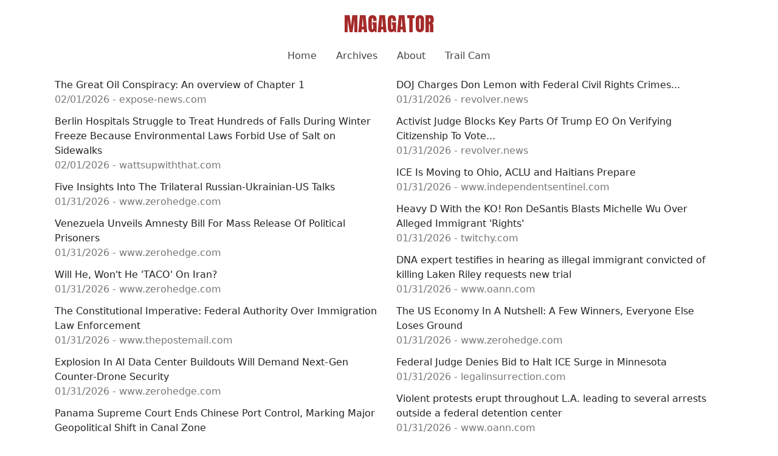

--- FILE ---
content_type: text/html; charset=UTF-8
request_url: https://magagator.com/?page=0
body_size: 17135
content:

<!DOCTYPE html>
<html lang="en" dir="ltr" prefix="content: http://purl.org/rss/1.0/modules/content/  dc: http://purl.org/dc/terms/  foaf: http://xmlns.com/foaf/0.1/  og: http://ogp.me/ns#  rdfs: http://www.w3.org/2000/01/rdf-schema#  schema: http://schema.org/  sioc: http://rdfs.org/sioc/ns#  sioct: http://rdfs.org/sioc/types#  skos: http://www.w3.org/2004/02/skos/core#  xsd: http://www.w3.org/2001/XMLSchema# " class="h-100">
  <head>
    <meta charset="utf-8" />
<script>var _paq = _paq || [];(function(){var u=(("https:" == document.location.protocol) ? "https://analytics.conservativehardliner.com/" : "https://analytics.conservativehardliner.com/");_paq.push(["setSiteId", "2"]);_paq.push(["setTrackerUrl", u+"matomo.php"]);if (!window.matomo_search_results_active) {_paq.push(["trackPageView"]);}_paq.push(["setIgnoreClasses", ["no-tracking","colorbox"]]);_paq.push(["enableLinkTracking"]);var d=document,g=d.createElement("script"),s=d.getElementsByTagName("script")[0];g.type="text/javascript";g.defer=true;g.async=true;g.src=u+"matomo.js";s.parentNode.insertBefore(g,s);})();</script>
<link rel="canonical" href="https://magagator.com/" />
<meta http-equiv="content-language" content="en-US" />
<link rel="shortlink" href="https://magagator.com/" />
<link rel="image_src" href="https://magagator.com/sites/default/files/default_images/mg_default-min.png" />
<meta name="referrer" content="no-referrer" />
<meta name="description" content="We are a news aggregator that pulls from small and independent conservative news sources 24x7." />
<meta property="og:site_name" content="MAGAGATOR" />
<meta property="og:type" content="News" />
<meta property="og:url" content="https://magagator.com" />
<meta property="og:title" content="Conservative Pro-Trump News Aggregator" />
<meta property="og:description" content="We are a news aggregator that pulls from small and independent conservative news sources 24x7." />
<meta property="og:image" content="https://magagator.com/sites/default/files/default_images/mg_default-min.png" />
<meta property="og:image:secure_url" content="https://magagator.com/sites/default/files/default_images/mg_default-min.png" />
<meta property="og:image:type" content="image/png" />
<meta property="og:image:width" content="1900" />
<meta property="og:image:height" content="1000" />
<meta property="og:image:alt" content="MAGAGATOR News Aggregator" />
<meta property="og:country_name" content="United States" />
<meta name="twitter:card" content="summary_large_image" />
<meta name="twitter:description" content="Conservative Pro-Trump 24x7 News Aggregator" />
<meta name="twitter:title" content="MAGAGATOR News" />
<meta name="twitter:url" content="https://magagator.com" />
<meta name="twitter:image:alt" content="MAGAGATOR News" />
<meta name="twitter:image:height" content="1000" />
<meta name="twitter:image:width" content="1900" />
<meta name="twitter:image" content="https://magagator.com/sites/default/files/default_images/mg_default-min_0.png" />
<meta name="Generator" content="Drupal 9 (https://www.drupal.org)" />
<meta name="MobileOptimized" content="width" />
<meta name="HandheldFriendly" content="true" />
<meta name="viewport" content="width=device-width, initial-scale=1.0" />
<script type="application/ld+json">{
    "@context": "https://schema.org",
    "@graph": [
        {
            "@id": "https://magagator.com/",
            "name": "MAGAGATOR",
            "url": "https://magagator.com/",
            "publisher": {
                "@type": "NewsMediaOrganization",
                "logo": {
                    "@type": "ImageObject",
                    "url": "https://magagator.com/sites/default/files/default_images/mg_default-min.png",
                    "width": "1900",
                    "height": "1000"
                }
            }
        }
    ]
}</script>
<link rel="icon" href="/sites/default/files/mg_fav-min.png" type="image/png" />

    <title>MAGAGATOR | Conservative Pro-Trump News Aggregator</title>
    <link rel="stylesheet" media="all" href="/sites/default/files/css/css_DfIk0kDE_97QqZBJr5TF4iiP6Rt7nG3gWSu-Jh5AKCY.css" />
<link rel="stylesheet" media="all" href="/sites/default/files/css/css_Kr3J6S-yjXP0rFIC_TTFByP1X6AoITY-1kgcL-1ZtzY.css" />

    
  </head>
  <body class="path-frontpage   d-flex flex-column h-100">
        <a href="#main-content" class="visually-hidden focusable skip-link">
      Skip to main content
    </a>
    
      <div class="dialog-off-canvas-main-canvas d-flex flex-column h-100" data-off-canvas-main-canvas>
    
<div class="container">
	<header class="py-2">
    	<div class="row align-items-center">
			  <div class="region region-header">
    <div id="block-mg-theme-branding" class="block block-system block-system-branding-block">
  
    
  <div class="d-flex align-items-center justify-content-center">
        <a href="/" title="Home" rel="home" class="site-title">
      MAGAGATOR
    </a>
    </div>
</div>
<nav aria-labelledby="block-mg-theme-main-navigation-menu" id="block-mg-theme-main-navigation" class="block block-menu navigation menu--main">
            
  <h5 class="visually-hidden" id="block-mg-theme-main-navigation-menu">Main navigation</h5>
  

        
            	<ul class="nav justify-content-center">
                        <li class="nav-item">
          <a href="/" class="nav-item nav-link" data-drupal-link-system-path="&lt;front&gt;">Home</a>
      </li>

                    <li class="nav-item">
          <a href="/archive" title="All the links of news past" class="nav-item nav-link" data-drupal-link-system-path="archive">Archives</a>
      </li>

                    <li class="nav-item">
          <a href="/about-magagator" title="About Us" class="nav-item nav-link" data-drupal-link-system-path="node/1">About</a>
      </li>

                    <li class="nav-item">
          <a href="https://rumble.com/c/c-1701435" title="Sierra Wildlife Channel" class="nav-item nav-link">Trail Cam</a>
      </li>

        </ul>
  



  </nav>

  </div>

		</div>
	</header>
</div>

<main role="main">
  <a id="main-content" tabindex="-1"></a>
  
  
  

  <div class="container">
    <div class="row g-0">
            <div class="order-1 order-lg-2 col-12">
          <div class="region region-content">
    <div class="views-element-container block block-views block-views-blockmg-lede-lede-block" id="block-views-block-mg-lede-lede-block">
  
    
      <div><div class="view view-mg-lede view-id-mg_lede view-display-id-lede_block js-view-dom-id-521817cb8c40a467ac28c0f657f8e8a278e15fdcb7642ff85711744cf54ea576">
  
    
      
      <div class="view-empty">
      
    </div>
  
          </div>
</div>

  </div>
<div data-drupal-messages-fallback class="hidden"></div>
<div id="block-mainbumpedblock" class="block block-magagator block-magagator-main-bumped-block">
  
    
      

  </div>
<div id="block-feedblock" class="block block-magagator block-magagator-feed-block">
  
    
      

<div class="row mg-feed-wrapper">
	<div class="col-12 col-md-6">
				<span class="mg-link">
			<a target="_blank" href="https://expose-news.com/2026/02/01/the-great-oil-conspiracy-chapter-1">The Great Oil Conspiracy: An overview of Chapter 1</a>
			<span class="mg-link-footer">
			02/01/2026 - expose-news.com
			</span>
		</span>
				<span class="mg-link">
			<a target="_blank" href="https://wattsupwiththat.com/2026/01/31/berlin-hospitals-struggle-to-treat-hundreds-of-falls-during-winter-freeze-because-environmental-laws-forbid-use-of-salt-on-sidewalks">Berlin Hospitals Struggle to Treat Hundreds of Falls During Winter Freeze Because Environmental Laws Forbid Use of Salt on Sidewalks</a>
			<span class="mg-link-footer">
			02/01/2026 - wattsupwiththat.com
			</span>
		</span>
				<span class="mg-link">
			<a target="_blank" href="https://www.zerohedge.com/geopolitical/five-insights-trilateral-russian-ukrainian-us-talks">Five Insights Into The Trilateral Russian-Ukrainian-US Talks</a>
			<span class="mg-link-footer">
			01/31/2026 - www.zerohedge.com
			</span>
		</span>
				<span class="mg-link">
			<a target="_blank" href="https://www.zerohedge.com/geopolitical/venezuela-unveils-amnesty-bill-mass-release-political-prisoners">Venezuela Unveils Amnesty Bill For Mass Release Of Political Prisoners</a>
			<span class="mg-link-footer">
			01/31/2026 - www.zerohedge.com
			</span>
		</span>
				<span class="mg-link">
			<a target="_blank" href="https://www.zerohedge.com/geopolitical/will-he-wont-he-taco-iran">Will He, Won&#039;t He &#039;TACO&#039; On Iran?</a>
			<span class="mg-link-footer">
			01/31/2026 - www.zerohedge.com
			</span>
		</span>
				<span class="mg-link">
			<a target="_blank" href="https://www.thepostemail.com/2026/01/31/the-constitutional-imperative-federal-authority-over-immigration-law-enforcement">The Constitutional Imperative: Federal Authority Over Immigration Law Enforcement</a>
			<span class="mg-link-footer">
			01/31/2026 - www.thepostemail.com
			</span>
		</span>
				<span class="mg-link">
			<a target="_blank" href="https://www.zerohedge.com/military/explosion-ai-data-center-buildouts-will-demand-next-gen-counter-drone-security">Explosion In AI Data Center Buildouts Will Demand Next-Gen Counter-Drone Security</a>
			<span class="mg-link-footer">
			01/31/2026 - www.zerohedge.com
			</span>
		</span>
				<span class="mg-link">
			<a target="_blank" href="https://legalinsurrection.com/2026/01/panama-supreme-court-ends-chinese-port-control-marking-major-geopolitical-shift-in-canal-zone">Panama Supreme Court Ends Chinese Port Control, Marking Major Geopolitical Shift in Canal Zone</a>
			<span class="mg-link-footer">
			01/31/2026 - legalinsurrection.com
			</span>
		</span>
				<span class="mg-link">
			<a target="_blank" href="https://www.zerohedge.com/political/scam-act-introduced-revoke-citizenship-migrants-who-commit-fraud-serious-felonies">SCAM Act Introduced To Revoke Citizenship Of Migrants Who Commit Fraud, Serious Felonies</a>
			<span class="mg-link-footer">
			01/31/2026 - www.zerohedge.com
			</span>
		</span>
				<span class="mg-link">
			<a target="_blank" href="https://wattsupwiththat.com/2026/01/31/trump-admin-uses-equity-stakes-new-mines-to-secure-critical-minerals-supply-chain">Trump Admin Uses Equity Stakes, New Mines to Secure Critical Minerals Supply Chain</a>
			<span class="mg-link-footer">
			01/31/2026 - wattsupwiththat.com
			</span>
		</span>
				<span class="mg-link">
			<a target="_blank" href="https://twitchy.com/brettt/2026/01/31/anti-ice-protesters-occupy-lobby-of-trump-tower-with-photos-of-those-whove-died-in-ice-custody-n2424553">Anti-ICE Boomers Occupy Lobby of Trump Tower With Photos of Those Who&#039;ve Died in ICE Custody</a>
			<span class="mg-link-footer">
			01/31/2026 - twitchy.com
			</span>
		</span>
				<span class="mg-link">
			<a target="_blank" href="https://www.independentsentinel.com/judge-viciously-orders-release-of-illegal-alien-son">Judge Viciously Orders Release of Illegal Alien &amp; Son</a>
			<span class="mg-link-footer">
			01/31/2026 - www.independentsentinel.com
			</span>
		</span>
				<span class="mg-link">
			<a target="_blank" href="https://twitchy.com/brettt/2026/01/31/very-ironic-draymond-green-fouled-for-telling-a-caucasian-referee-not-to-put-his-hand-in-his-face-n2424552">&#039;Very Ironic&#039;: Draymond Green Fouled for Telling a Caucasian Referee Not to Put His Hand in His Face</a>
			<span class="mg-link-footer">
			01/31/2026 - twitchy.com
			</span>
		</span>
				<span class="mg-link">
			<a target="_blank" href="https://100percentfedup.com/navys-super-sailor-project-technology-gets-civilians-hands">NAVY&#039;s Super Sailor Project Technology Gets into Civilian&#039;s Hands</a>
			<span class="mg-link-footer">
			01/31/2026 - 100percentfedup.com
			</span>
		</span>
				<span class="mg-link">
			<a target="_blank" href="https://www.wisconsinrightnow.com/draftkings-wisconsin-online-sports-betting">DraftKings Applies Pressure in Wisconsin, But Lawsuits, Accusations Mount</a>
			<span class="mg-link-footer">
			01/31/2026 - www.wisconsinrightnow.com
			</span>
		</span>
				<span class="mg-link">
			<a target="_blank" href="https://www.zerohedge.com/geopolitical/us-warns-iran-over-weekend-live-fire-drills-close-american-forces">US Warns Iran Over Weekend Live Fire Drills Close To American Forces</a>
			<span class="mg-link-footer">
			01/31/2026 - www.zerohedge.com
			</span>
		</span>
				<span class="mg-link">
			<a target="_blank" href="https://www.zerohedge.com/political/dear-ice-protestors-we-need-talk">Dear ICE Protestors: We Need To Talk...</a>
			<span class="mg-link-footer">
			01/31/2026 - www.zerohedge.com
			</span>
		</span>
				<span class="mg-link">
			<a target="_blank" href="https://www.independentsentinel.com/david-sacks-on-why-democrats-cant-allow-mass-deportations">David Sacks on Why Democrats Can&#039;t Allow Mass Deportations</a>
			<span class="mg-link-footer">
			01/31/2026 - www.independentsentinel.com
			</span>
		</span>
				<span class="mg-link">
			<a target="_blank" href="https://www.independentsentinel.com/long-beach-mayoral-candidate-calls-on-55-gangs-to-gang-up-on-ice">Long Beach Mayoral Candidate Calls on 55 Gangs to Gang Up on ICE</a>
			<span class="mg-link-footer">
			01/31/2026 - www.independentsentinel.com
			</span>
		</span>
				<span class="mg-link">
			<a target="_blank" href="https://twitchy.com/aaronwalker/2026/01/31/lawsplaining-judge-drops-death-penalty-for-luigi-mangione-sends-a-harsh-message-to-supreme-court-n2424528">Judge Drops Death Penalty for Luigi Mangione, Sends a Harsh Message to Supreme Court (A Deep Dive)</a>
			<span class="mg-link-footer">
			01/31/2026 - twitchy.com
			</span>
		</span>
				<span class="mg-link">
			<a target="_blank" href="https://www.louderwithcrowder.com/gaga-ice-heart">Lady Gaga cries to a foreign audience about how mean it is for Trump, ICE to enforce immigration laws</a>
			<span class="mg-link-footer">
			01/31/2026 - www.louderwithcrowder.com
			</span>
		</span>
				<span class="mg-link">
			<a target="_blank" href="https://legalinsurrection.com/2026/01/un-faces-imminent-collapse-as-u-s-funding-stalls">UN Faces &#039;Imminent Collapse&#039; as U.S. Funding Stalls</a>
			<span class="mg-link-footer">
			01/31/2026 - legalinsurrection.com
			</span>
		</span>
				<span class="mg-link">
			<a target="_blank" href="https://www.independentsentinel.com/france-hits-the-point-of-no-return-the-us-has-five-years">France Hits the Point of No Return, the US Has Five Years</a>
			<span class="mg-link-footer">
			01/31/2026 - www.independentsentinel.com
			</span>
		</span>
				<span class="mg-link">
			<a target="_blank" href="https://twitchy.com/gordon-kushner/2026/01/31/quality-learing-center-informercial-n2424532">Hilarious Quality Learing Center Informercial Will Have You Starting Your Own Daycare</a>
			<span class="mg-link-footer">
			01/31/2026 - twitchy.com
			</span>
		</span>
				<span class="mg-link">
			<a target="_blank" href="https://twitchy.com/brettt/2026/01/31/detroit-judge-father-and-two-others-charged-in-embezzlement-scheme-n2424551">Detroit Judge, Father, and Two Others Charged in Embezzlement Scheme</a>
			<span class="mg-link-footer">
			01/31/2026 - twitchy.com
			</span>
		</span>
				<span class="mg-link">
			<a target="_blank" href="https://revolver.news/2026/01/hundreds-in-italy-protest-against-deployment-of-ice-agents-during-winter-olympics">Hundreds in Italy protest against deployment of ICE agents during Winter Olympics...</a>
			<span class="mg-link-footer">
			01/31/2026 - revolver.news
			</span>
		</span>
				<span class="mg-link">
			<a target="_blank" href="https://revolver.news/2026/01/ice-claim-that-a-man-shattered-his-skull-running-into-wall-triggers-tension-at-a-minnesota-hospital">ICE claim that a man shattered his skull running into wall triggers tension at a Minnesota hospital...</a>
			<span class="mg-link-footer">
			01/31/2026 - revolver.news
			</span>
		</span>
				<span class="mg-link">
			<a target="_blank" href="https://revolver.news/2026/01/the-boss-more-like-the-bitch-springsteens-latest-insult-to-america">&#039;The Boss?&#039; More like &#039;The Bitch&#039;: Springsteen&#039;s latest insult to America...</a>
			<span class="mg-link-footer">
			01/31/2026 - revolver.news
			</span>
		</span>
				<span class="mg-link">
			<a target="_blank" href="https://revolver.news/2026/01/32-gazans-said-killed-in-wave-of-strikes-as-idf-responds-to-truce-violation">32 Gazans said killed in wave of strikes as IDF responds to truce violation...</a>
			<span class="mg-link-footer">
			01/31/2026 - revolver.news
			</span>
		</span>
				<span class="mg-link">
			<a target="_blank" href="https://revolver.news/2026/01/denmark-unveils-legal-reform-to-allow-the-worst-foreign-criminals-to-be-deported">Denmark unveils legal reform to allow the worst foreign criminals to be deported...</a>
			<span class="mg-link-footer">
			01/31/2026 - revolver.news
			</span>
		</span>
				<span class="mg-link">
			<a target="_blank" href="https://revolver.news/2026/01/federal-judge-denies-minnesotas-request-to-temporarily-halt-operation-metro-surge">Federal judge denies Minnesota&#039;s request to temporarily halt Operation Metro Surge...</a>
			<span class="mg-link-footer">
			01/31/2026 - revolver.news
			</span>
		</span>
				<span class="mg-link">
			<a target="_blank" href="https://revolver.news/2026/01/detransitioner-wins-historic-2-million-malpractice-suit-against-ny-doctors-who-cut-her-breasts-off-at-16">Detransitioner wins historic $2 million malpractice suit against NY doctors who cut her breasts off at 16...</a>
			<span class="mg-link-footer">
			01/31/2026 - revolver.news
			</span>
		</span>
				<span class="mg-link">
			<a target="_blank" href="https://revolver.news/2026/01/melania-heads-for-8-million-opening-the-best-showing-in-a-decade-for-a-doc">&#039;Melania&#039; heads for $8 million opening, the best showing in a decade for a doc...</a>
			<span class="mg-link-footer">
			01/31/2026 - revolver.news
			</span>
		</span>
				<span class="mg-link">
			<a target="_blank" href="https://revolver.news/2026/01/trump-vows-to-not-help-dem-run-cities-with-riots-unless-they-meet-one-condition">Trump vows to not help Dem-run cities with riots--unless they meet one condition...</a>
			<span class="mg-link-footer">
			01/31/2026 - revolver.news
			</span>
		</span>
				<span class="mg-link">
			<a target="_blank" href="https://revolver.news/2026/01/hamas-sends-4-terrorists-to-attack-israeli-citizens-idf-responds-with-airstrikes-dozens-killed">Hamas sends 4 terrorists to attack Israeli citizens--IDF responds with airstrikes, dozens killed...</a>
			<span class="mg-link-footer">
			01/31/2026 - revolver.news
			</span>
		</span>
				<span class="mg-link">
			<a target="_blank" href="https://www.zerohedge.com/personal-finance/new-snap-work-requirement-rules-start-feb-1-multiple-states">New SNAP Work Requirement Rules To Start Feb. 1 In Multiple States</a>
			<span class="mg-link-footer">
			01/31/2026 - www.zerohedge.com
			</span>
		</span>
				<span class="mg-link">
			<a target="_blank" href="https://www.independentsentinel.com/canada-looks-to-pass-a-law-that-criminalizes-private-family-conversations">Canada Looks to Pass A Law That Criminalizes Private Family Conversations</a>
			<span class="mg-link-footer">
			01/31/2026 - www.independentsentinel.com
			</span>
		</span>
				<span class="mg-link">
			<a target="_blank" href="https://twitchy.com/brettt/2026/01/31/texas-judge-orders-the-release-of-that-arrested-5-year-old-and-his-father-n2424549">Texas Judge Orders the Release of That &#039;Arrested&#039; Five-Year-Old and His Illegal Alien Father</a>
			<span class="mg-link-footer">
			01/31/2026 - twitchy.com
			</span>
		</span>
				<span class="mg-link">
			<a target="_blank" href="https://www.oann.com/newsroom/federal-government-enters-partial-shutdown-as-funding-deadline-passes">Federal government enters partial shutdown as funding deadline passes</a>
			<span class="mg-link-footer">
			01/31/2026 - www.oann.com
			</span>
		</span>
				<span class="mg-link">
			<a target="_blank" href="https://www.oann.com/newsroom/trump-poorly-run-liberal-cities-will-not-receive-federal-support-amid-mass-riots-and-protests-unless-they-say-please">Trump: &#039;Poorly run&#039; liberal cities will not receive  federal support amid mass riots and protests unless they say, &#039;PLEASE&#039;</a>
			<span class="mg-link-footer">
			01/31/2026 - www.oann.com
			</span>
		</span>
				<span class="mg-link">
			<a target="_blank" href="https://www.zerohedge.com/political/jury-awards-2-million-woman-mutilated-child-gender-affirming-doctors">Huge Verdict Could Destroy &#039;Gender Transition For Minors&#039; Industry</a>
			<span class="mg-link-footer">
			01/31/2026 - www.zerohedge.com
			</span>
		</span>
				<span class="mg-link">
			<a target="_blank" href="https://wattsupwiththat.com/2026/01/31/new-study-affirms-rising-co2s-greening-impact-across-india-a-region-with-no-net-warming-in-75-years">New Study Affirms Rising CO2&#039;s Greening Impact Across India - A Region With No Net Warming In 75 Years</a>
			<span class="mg-link-footer">
			01/31/2026 - wattsupwiththat.com
			</span>
		</span>
				<span class="mg-link">
			<a target="_blank" href="https://100percentfedup.com/kash-patel-gives-update-fbi-raid-fulton-county">Kash Patel Gives Update On The FBI Raid On The Fulton County Election Center</a>
			<span class="mg-link-footer">
			01/31/2026 - 100percentfedup.com
			</span>
		</span>
				<span class="mg-link">
			<a target="_blank" href="https://100percentfedup.com/sydney-sweeney-shuts-down-reporters-question-about-leftists">Sydney Sweeney Shuts Down Reporter&#039;s Question About Leftists Calling Her &#039;MAGA Barbie&#039;</a>
			<span class="mg-link-footer">
			01/31/2026 - 100percentfedup.com
			</span>
		</span>
				<span class="mg-link">
			<a target="_blank" href="https://www.oann.com/newsroom/mn-federal-judge-blocks-efforts-to-end-trump-administrations-immigration-enforcement-in-minnesota">MN: Federal Judge blocks efforts to end Trump administration&#039;s immigration enforcement in Minnesota</a>
			<span class="mg-link-footer">
			01/31/2026 - www.oann.com
			</span>
		</span>
				<span class="mg-link">
			<a target="_blank" href="https://www.zerohedge.com/markets/mainstream-expectations-hope-vs-potential-risk">Mainstream Expectations: Hope Vs. Potential Risk</a>
			<span class="mg-link-footer">
			01/31/2026 - www.zerohedge.com
			</span>
		</span>
				<span class="mg-link">
			<a target="_blank" href="https://www.thecollegefix.com/despite-dei-bans-some-public-universities-maintain-dei-requirements-research-finds">Despite DEI bans, some public universities maintain DEI requirements, research finds</a>
			<span class="mg-link-footer">
			01/31/2026 - www.thecollegefix.com
			</span>
		</span>
				<span class="mg-link">
			<a target="_blank" href="https://www.lawofficer.com/reawakening-police-morale">Reawakening Police Morale and Building Bridges with the Community</a>
			<span class="mg-link-footer">
			01/31/2026 - www.lawofficer.com
			</span>
		</span>
				<span class="mg-link">
			<a target="_blank" href="https://twitchy.com/brettt/2026/01/31/aaron-rupar-is-there-any-precedent-for-not-identifying-federal-agent-who-shot-and-killed-a-man-n2424547">Aaron Rupar: Is There Any Precedent for Not Identifying the Federal Agent Who Shot and Killed a Man?</a>
			<span class="mg-link-footer">
			01/31/2026 - twitchy.com
			</span>
		</span>
				<span class="mg-link">
			<a target="_blank" href="https://twitchy.com/brettt/2026/01/31/minneapolis-target-again-targeted-by-pro-illegal-protesters-n2424548">Boomer Time: Minnesota Target Targeted by Crooning Pro-Illegal Protesters</a>
			<span class="mg-link-footer">
			01/31/2026 - twitchy.com
			</span>
		</span>
				<span class="mg-link">
			<a target="_blank" href="https://legalinsurrection.com/2026/01/poll-harris-voters-oppose-men-in-womens-sports">Poll: Harris Voters Oppose Men in Women&#039;s Sports</a>
			<span class="mg-link-footer">
			01/31/2026 - legalinsurrection.com
			</span>
		</span>
				<span class="mg-link">
			<a target="_blank" href="https://www.zerohedge.com/political/palmer-luckey-one-shots-jason-calacanis-over-epstein-ties">Palmer Luckey One-Shots Jason Calacanis Over Epstein Ties</a>
			<span class="mg-link-footer">
			01/31/2026 - www.zerohedge.com
			</span>
		</span>
				<span class="mg-link">
			<a target="_blank" href="https://twitchy.com/brettt/2026/01/31/don-lemon-allegedly-told-elderly-parishioner-you-got-lemoned-you-old-bat-n2424546">Jarvis Writes Some Don Lemon Indictment Fan Fiction, and It&#039;s Too Easy to Believe</a>
			<span class="mg-link-footer">
			01/31/2026 - twitchy.com
			</span>
		</span>
				<span class="mg-link">
			<a target="_blank" href="https://www.oann.com/newsroom/chicago-mayor-signs-ice-on-notice-eo-to-direct-cpd-to-investigate-federal-agents">Chicago mayor signs &#039;ICE On Notice&#039; EO to direct CPD to investigate federal agents</a>
			<span class="mg-link-footer">
			01/31/2026 - www.oann.com
			</span>
		</span>
				<span class="mg-link">
			<a target="_blank" href="https://www.oann.com/newsroom/trump-signs-order-launching-freedom250-grand-prix-in-washington-d-c">Trump signs order launching Freedom250 grand prix in Washington, D.C.</a>
			<span class="mg-link-footer">
			01/31/2026 - www.oann.com
			</span>
		</span>
				<span class="mg-link">
			<a target="_blank" href="https://www.zerohedge.com/political/latest-epstein-release-catches-goldmans-top-lawyer-massive-lie">Latest Epstein Release Catches Goldman&#039;s Top Lawyer In Massive Lie</a>
			<span class="mg-link-footer">
			01/31/2026 - www.zerohedge.com
			</span>
		</span>
				<span class="mg-link">
			<a target="_blank" href="https://www.zerohedge.com/geopolitical/iranians-seal-windows-store-food-water-they-prepare-attack">Iranians Seal Windows &amp; Store Food, Water As They Prepare For Attack</a>
			<span class="mg-link-footer">
			01/31/2026 - www.zerohedge.com
			</span>
		</span>
				<span class="mg-link">
			<a target="_blank" href="https://www.independentsentinel.com/delcy-rodriguez-announces-amnesty-to-all-opposition-members">Delcy Rodriguez Proposes Amnesty for All Opposition Members</a>
			<span class="mg-link-footer">
			01/31/2026 - www.independentsentinel.com
			</span>
		</span>
				<span class="mg-link">
			<a target="_blank" href="https://twitchy.com/dougp/2026/01/31/ouch-biden-appointed-judge-has-a-buzzkill-for-lefties-trying-to-stop-ice-surge-in-mn-n2424541">OUCH! Biden Appointed Judge Has a Buzzkill for Lefties Trying to Stop the ICE Surge in MN</a>
			<span class="mg-link-footer">
			01/31/2026 - twitchy.com
			</span>
		</span>
				<span class="mg-link">
			<a target="_blank" href="https://thenewamerican.com/world-news/un/un-on-brink-of-financial-collapse-says-un-chief">UN on Brink of Financial Collapse, Says UN Chief</a>
			<span class="mg-link-footer">
			01/31/2026 - thenewamerican.com
			</span>
		</span>
				<span class="mg-link">
			<a target="_blank" href="https://www.independentsentinel.com/the-un-steps-up-the-hysteria-over-us-funding">The UN Steps Up the Hysteria Over US Funding</a>
			<span class="mg-link-footer">
			01/31/2026 - www.independentsentinel.com
			</span>
		</span>
				<span class="mg-link">
			<a target="_blank" href="https://twitchy.com/justmindy/2026/01/31/sending-haitians-back-to-haiti-laura-gillen-n2424536">Thanks for the Confirmation, Rep. Gillen: Haiti Is Hell--Don&#039;t Import it Into America</a>
			<span class="mg-link-footer">
			01/31/2026 - twitchy.com
			</span>
		</span>
				<span class="mg-link">
			<a target="_blank" href="https://www.oann.com/newsroom/la-all-8-inmates-who-escaped-riverbed-detention-center-recaptured">La.: All 8 inmates who escaped Riverbed Detention Center recaptured</a>
			<span class="mg-link-footer">
			01/31/2026 - www.oann.com
			</span>
		</span>
				<span class="mg-link">
			<a target="_blank" href="https://www.zerohedge.com/political/seattle-mayor-directs-police-track-and-document-ice-enforcement-activities">Seattle Mayor Directs Police To Track And Document ICE Enforcement Activities</a>
			<span class="mg-link-footer">
			01/31/2026 - www.zerohedge.com
			</span>
		</span>
				<span class="mg-link">
			<a target="_blank" href="https://legalinsurrection.com/2026/01/anti-israel-activists-shout-down-liberal-columnist-ezra-klein-at-sarah-lawrence-college">Anti-Israel Activists Shout Down Liberal Columnist Ezra Klein at Sarah Lawrence College</a>
			<span class="mg-link-footer">
			01/31/2026 - legalinsurrection.com
			</span>
		</span>
				<span class="mg-link">
			<a target="_blank" href="https://www.zerohedge.com/markets/bitcoin-crashes-nov-2024-lows-amid-15-billion-levered-liquidations">Bitcoin Crashes To Nov 2024 Lows Amid $1.5 Billion In Levered Liquidations</a>
			<span class="mg-link-footer">
			01/31/2026 - www.zerohedge.com
			</span>
		</span>
				<span class="mg-link">
			<a target="_blank" href="https://www.zerohedge.com/geopolitical/putin-envoy-dmitriev-back-miami-talks-which-seem-be-going-nowhere">Putin Envoy Dmitriev Back In Miami For Talks, Which Seem To Be Going Nowhere</a>
			<span class="mg-link-footer">
			01/31/2026 - www.zerohedge.com
			</span>
		</span>
				<span class="mg-link">
			<a target="_blank" href="https://www.independentsentinel.com/james-woods-if-you-voted-for-this-one-woman-circus-act-you-deserve-her">James Woods: If You Voted for This One Woman Circus Act, You Deserve Her</a>
			<span class="mg-link-footer">
			01/31/2026 - www.independentsentinel.com
			</span>
		</span>
				<span class="mg-link">
			<a target="_blank" href="https://twitchy.com/justmindy/2026/01/31/ronan-farrow-n2424534">Nepo Journalist Ronan Farrow: It&#039;s Fine to Storm a Church If the Pastor Works for ICE</a>
			<span class="mg-link-footer">
			01/31/2026 - twitchy.com
			</span>
		</span>
				<span class="mg-link">
			<a target="_blank" href="https://twitchy.com/dougp/2026/01/31/jonathan-turley-self-awareness-nukes-hillary-clinton-after-her-lecture-about-magas-war-on-empathy-n2424533">Jonathan Turley Self-Awareness Nukes Hillary Clinton After Her Lecture About &#039;MAGA&#039;s War on Empathy&#039;</a>
			<span class="mg-link-footer">
			01/31/2026 - twitchy.com
			</span>
		</span>
				<span class="mg-link">
			<a target="_blank" href="https://100percentfedup.com/chaos-anti-ice-rioters-clash-federal-agents-los">CHAOS: Anti-ICE Rioters Clash with Federal Agents in Los Angeles</a>
			<span class="mg-link-footer">
			01/31/2026 - 100percentfedup.com
			</span>
		</span>
				<span class="mg-link">
			<a target="_blank" href="https://100percentfedup.com/don-lemon-gives-first-remarks-after-being-released">Don Lemon Gives First Remarks After Being RELEASED Without Bail -- &quot;I Won&#039;t Stop Now or EVER!&quot;</a>
			<span class="mg-link-footer">
			01/31/2026 - 100percentfedup.com
			</span>
		</span>
				<span class="mg-link">
			<a target="_blank" href="https://100percentfedup.com/more-fraud-rep-ilhan-omars-5m-winery-may">More FRAUD? Rep. Ilhan Omar&#039;s $5M Winery May Not Even Exist</a>
			<span class="mg-link-footer">
			01/31/2026 - 100percentfedup.com
			</span>
		</span>
				<span class="mg-link">
			<a target="_blank" href="https://100percentfedup.com/ilhan-omar-husbands-sketchy-investment-firm-appears-be">Ilhan Omar &amp; Husband&#039;s &quot;Sketchy&quot; Investment Firm Appears to Be a FRAUD -- &quot;No Records, No Clients&quot;</a>
			<span class="mg-link-footer">
			01/31/2026 - 100percentfedup.com
			</span>
		</span>
				<span class="mg-link">
			<a target="_blank" href="https://100percentfedup.com/bank-failure-first-u-s-bank-collapse-2026">BANK FAILURE: First U.S. Bank Collapse In 2026 Just Hit</a>
			<span class="mg-link-footer">
			01/31/2026 - 100percentfedup.com
			</span>
		</span>
				<span class="mg-link">
			<a target="_blank" href="https://100percentfedup.com/breaking-federal-judge-permanently-blocks-president-trumps-proof">BREAKING: Federal Judge Permanently Blocks President Trump&#039;s &quot;Proof of Citizenship&quot; Executive Order</a>
			<span class="mg-link-footer">
			01/31/2026 - 100percentfedup.com
			</span>
		</span>
				<span class="mg-link">
			<a target="_blank" href="https://legalinsurrection.com/2026/01/idf-captures-senior-hamas-terror-commander-hiding-in-rafah-tunnel">IDF Captures Senior Hamas Terror Commander Hiding in RafahTunnel</a>
			<span class="mg-link-footer">
			01/31/2026 - legalinsurrection.com
			</span>
		</span>
				<span class="mg-link">
			<a target="_blank" href="https://www.zerohedge.com/political/federal-judge-refuses-block-trumps-ice-surge-minnesota">Federal Judge Refuses To Block Trump&#039;s ICE Surge In Minnesota</a>
			<span class="mg-link-footer">
			01/31/2026 - www.zerohedge.com
			</span>
		</span>
				<span class="mg-link">
			<a target="_blank" href="https://www.independentsentinel.com/judge-reluctantly-rejects-halting-operation-metro-surge">Judge Reluctantly Rejects Halting Operation Metro Surge</a>
			<span class="mg-link-footer">
			01/31/2026 - www.independentsentinel.com
			</span>
		</span>
				<span class="mg-link">
			<a target="_blank" href="https://legalinsurrection.com/2026/01/texas-am-university-cancelling-women-and-gender-studies-program">Texas A&amp;M University Cancelling Women and Gender Studies Program</a>
			<span class="mg-link-footer">
			01/31/2026 - legalinsurrection.com
			</span>
		</span>
				<span class="mg-link">
			<a target="_blank" href="https://wattsupwiththat.com/2026/01/31/wood-vaulting-dumbest-climate-action-idea-ever">Wood Vaulting - Dumbest Climate Geo-engineering Idea Ever?</a>
			<span class="mg-link-footer">
			01/31/2026 - wattsupwiththat.com
			</span>
		</span>
				<span class="mg-link">
			<a target="_blank" href="https://slaynews.com/news/china-facing-population-crisis-births-plunge-deaths-surge">China Facing Population Crisis as Births Plunge, Deaths Surge</a>
			<span class="mg-link-footer">
			01/31/2026 - slaynews.com
			</span>
		</span>
				<span class="mg-link">
			<a target="_blank" href="https://slaynews.com/news/canadian-lawmaker-sounds-alarm-government-euthanizing-woman-against-her-will-cold-blooded-murder">Canadian Lawmaker Sounds Alarm Over Government Euthanizing Woman Against Her Will: &#039;Cold-Blooded Murder&#039;</a>
			<span class="mg-link-footer">
			01/31/2026 - slaynews.com
			</span>
		</span>
				<span class="mg-link">
			<a target="_blank" href="https://thenewamerican.com/us/politics/foreign-policy/trump-declares-cuba-a-national-security-threat">Trump Declares Cuba a National Security Threat</a>
			<span class="mg-link-footer">
			01/31/2026 - thenewamerican.com
			</span>
		</span>
				<span class="mg-link">
			<a target="_blank" href="https://revolver.news/2026/01/76ers-forward-suspended-by-nba-for-violating-anti-drug-policy">76ers Forward Suspended by NBA For Violating Anti-Drug Policy...</a>
			<span class="mg-link-footer">
			01/31/2026 - revolver.news
			</span>
		</span>
				<span class="mg-link">
			<a target="_blank" href="https://revolver.news/2026/01/grady-demond-wilson-sanford-and-son-actor-dead-at-79">Grady Demond Wilson &#039;Sanford and Son&#039; Actor Dead at 79...</a>
			<span class="mg-link-footer">
			01/31/2026 - revolver.news
			</span>
		</span>
				<span class="mg-link">
			<a target="_blank" href="https://revolver.news/2026/01/gavin-newsom-admits-massive-fraud-has-been-going-on-in-california-for-years">Gavin Newsom Admits Massive Fraud Has Been Going On in California for Years...</a>
			<span class="mg-link-footer">
			01/31/2026 - revolver.news
			</span>
		</span>
				<span class="mg-link">
			<a target="_blank" href="https://revolver.news/2026/01/doj-probing-incident-where-climate-group-stormed-jewish-synagogue-event-with-democrat-congressman">DOJ probing incident where climate group stormed Jewish synagogue event with Democrat congressman...</a>
			<span class="mg-link-footer">
			01/31/2026 - revolver.news
			</span>
		</span>
				<span class="mg-link">
			<a target="_blank" href="https://revolver.news/2026/01/tim-walz-goes-full-insurrection-mode">Tim Walz Goes Full Insurrection Mode...</a>
			<span class="mg-link-footer">
			01/31/2026 - revolver.news
			</span>
		</span>
				<span class="mg-link">
			<a target="_blank" href="https://revolver.news/2026/01/more-than-300-anti-ice-protests-planned-across-us-this-weekend">More than 300 anti-ICE protests planned across US this weekend...</a>
			<span class="mg-link-footer">
			01/31/2026 - revolver.news
			</span>
		</span>
				<span class="mg-link">
			<a target="_blank" href="https://revolver.news/2026/01/elie-mystal-don-lemon-getting-arrested-for-violating-a-churchs-first-amendment-rights-is-totally-the-same-thing-as-slavery">Elie Mystal: Don Lemon getting arrested for violating a church&#039;s First Amendment rights is totally the same thing as slavery...</a>
			<span class="mg-link-footer">
			01/31/2026 - revolver.news
			</span>
		</span>
				<span class="mg-link">
			<a target="_blank" href="https://revolver.news/2026/01/lemon-indictment-underscores-need-to-recuse-judge-patrick-schlitz">Lemon Indictment Underscores Need to Recuse Judge Patrick Schlitz...</a>
			<span class="mg-link-footer">
			01/31/2026 - revolver.news
			</span>
		</span>
			</div>
	<div class="col-12 col-md-6">
		<span class="mg-link">
		<a target="_blank" href="https://revolver.news/2026/01/doj-charges-don-lemon-with-federal-civil-rights-crimes">DOJ Charges Don Lemon with Federal Civil Rights Crimes...</a>
		<span class="mg-link-footer">
		01/31/2026 - revolver.news
		</span>
	</span>
		<span class="mg-link">
		<a target="_blank" href="https://revolver.news/2026/01/activist-judge-blocks-key-parts-of-trump-eo-on-verifying-citizenship-to-vote">Activist Judge Blocks Key Parts Of Trump EO On Verifying Citizenship To Vote...</a>
		<span class="mg-link-footer">
		01/31/2026 - revolver.news
		</span>
	</span>
		<span class="mg-link">
		<a target="_blank" href="https://www.independentsentinel.com/ice-is-moving-to-ohio-aclu-and-haitians-prepare">ICE Is Moving to Ohio, ACLU and Haitians Prepare</a>
		<span class="mg-link-footer">
		01/31/2026 - www.independentsentinel.com
		</span>
	</span>
		<span class="mg-link">
		<a target="_blank" href="https://twitchy.com/grateful-calvin/2026/01/31/heavy-d-with-the-tko-ron-desantis-blasts-michelle-wu-over-immigration-rights-n2424531">Heavy D With the KO! Ron DeSantis Blasts Michelle Wu Over Alleged Immigrant &#039;Rights&#039;</a>
		<span class="mg-link-footer">
		01/31/2026 - twitchy.com
		</span>
	</span>
		<span class="mg-link">
		<a target="_blank" href="https://www.oann.com/newsroom/dna-expert-testifies-in-hearing-as-illegal-immigrant-convicted-of-killing-laken-riley-requests-new-trial">DNA expert testifies in hearing as illegal immigrant convicted of killing Laken Riley requests new trial</a>
		<span class="mg-link-footer">
		01/31/2026 - www.oann.com
		</span>
	</span>
		<span class="mg-link">
		<a target="_blank" href="https://www.zerohedge.com/personal-finance/us-economy-nutshell-few-winners-everyone-else-loses-ground">The US Economy In A Nutshell: A Few Winners, Everyone Else Loses Ground</a>
		<span class="mg-link-footer">
		01/31/2026 - www.zerohedge.com
		</span>
	</span>
		<span class="mg-link">
		<a target="_blank" href="https://legalinsurrection.com/2026/01/federal-judge-denies-bid-to-halt-ice-surge-in-minnesota">Federal Judge Denies Bid to Halt ICE Surge in Minnesota</a>
		<span class="mg-link-footer">
		01/31/2026 - legalinsurrection.com
		</span>
	</span>
		<span class="mg-link">
		<a target="_blank" href="https://www.oann.com/newsroom/violent-protests-erupt-throughout-l-a-leading-to-several-arrests-outside-a-federal-detention-center">Violent protests erupt throughout L.A. leading to several arrests outside a federal detention center</a>
		<span class="mg-link-footer">
		01/31/2026 - www.oann.com
		</span>
	</span>
		<span class="mg-link">
		<a target="_blank" href="https://www.zerohedge.com/political/activist-judge-blocks-key-parts-trump-eo-verifying-citizenship-vote">Activist Judge Blocks Key Parts Of Trump EO On Verifying Citizenship To Vote</a>
		<span class="mg-link-footer">
		01/31/2026 - www.zerohedge.com
		</span>
	</span>
		<span class="mg-link">
		<a target="_blank" href="https://slaynews.com/news/hakeem-jeffries-dhs-chief-kristi-noem-complete-total-embarrassment-disgrace">Hakeem Jeffries Demands DHS Chief&#039;s Removal: &#039;Kristi Noem Is a Complete &amp; Total Embarrassment - She&#039;s a Disgrace.&#039;</a>
		<span class="mg-link-footer">
		01/31/2026 - slaynews.com
		</span>
	</span>
		<span class="mg-link">
		<a target="_blank" href="https://slaynews.com/news/leftist-mob-storms-synagogue-target-democrat-congressman-ice-funding-vote">Leftist Mob Storms Synagogue to Target Democrat Congressman Over ICE-Funding Vote: &#039;Fascist-Loving Coward&#039;</a>
		<span class="mg-link-footer">
		01/31/2026 - slaynews.com
		</span>
	</span>
		<span class="mg-link">
		<a target="_blank" href="https://thenewamerican.com/opinion/a-challenge-to-republican-conservative-forces-whats-your-plan-to-win">A Challenge to Republican/Conservative Forces: What&#039;s Your Plan to Win?</a>
		<span class="mg-link-footer">
		01/31/2026 - thenewamerican.com
		</span>
	</span>
		<span class="mg-link">
		<a target="_blank" href="https://www.georgiarecord.com/video/2026/01/31/perseverance-pays-off-in-georgia-dr-janice-johnston-state-elecion-board">Perseverance Pays Off In Georgia - Dr. Janice Johnston, State Election Board</a>
		<span class="mg-link-footer">
		01/31/2026 - www.georgiarecord.com
		</span>
	</span>
		<span class="mg-link">
		<a target="_blank" href="https://legalinsurrection.com/2026/01/hackers-ruin-anti-ice-websites-day-in-hilarious-fashion">Hackers Ruin Anti-ICE Website&#039;s Day -- In Hilarious Fashion</a>
		<span class="mg-link-footer">
		01/31/2026 - legalinsurrection.com
		</span>
	</span>
		<span class="mg-link">
		<a target="_blank" href="https://twitchy.com/dougp/2026/01/31/jim-acosta-gets-a-first-amendment-schooling-while-on-the-journalism-is-under-attack-fainting-couch-n2424524">Jim Acosta Gets a First Amendment Schooling While on the &#039;Journalism Is Under Attack&#039; Fainting Couch</a>
		<span class="mg-link-footer">
		01/31/2026 - twitchy.com
		</span>
	</span>
		<span class="mg-link">
		<a target="_blank" href="https://www.zerohedge.com/weather/over-185000-americans-south-remain-without-power-after-ice-storm">Over 185,000 Americans In The South Remain Without Power After Ice Storm</a>
		<span class="mg-link-footer">
		01/31/2026 - www.zerohedge.com
		</span>
	</span>
		<span class="mg-link">
		<a target="_blank" href="https://100percentfedup.com/meet-rick-hill-he-defeated-stage-4-terminal">Meet Rick Hill: He Defeated Stage-4 Terminal Cancer 50 Years Ago!</a>
		<span class="mg-link-footer">
		01/31/2026 - 100percentfedup.com
		</span>
	</span>
		<span class="mg-link">
		<a target="_blank" href="https://www.independentsentinel.com/james-woods-don-lemon-is-the-dingleberry-clinging-to-the-ass-of-american-journalism">James Woods: &quot;Don Lemon Is the Dingleberry Clinging to the Ass of American Journalism.&quot;</a>
		<span class="mg-link-footer">
		01/31/2026 - www.independentsentinel.com
		</span>
	</span>
		<span class="mg-link">
		<a target="_blank" href="https://www.thepostemail.com/2026/01/31/a-challenge-to-republican-conservative-forces-whats-your-plan-to-win">A Challenge to Republican/Conservative Forces - What&#039;s Your Plan to Win?</a>
		<span class="mg-link-footer">
		01/31/2026 - www.thepostemail.com
		</span>
	</span>
		<span class="mg-link">
		<a target="_blank" href="https://twitchy.com/dougp/2026/01/31/ny-times-statement-condemning-arrest-of-don-lemon-avoids-a-key-fact-to-protect-the-lefts-narrative-n2424525">NY Times&#039; Condemnation of Don Lemon&#039;s Arrest Avoids Key Facts (Effort to Protect the Narrative Detected)</a>
		<span class="mg-link-footer">
		01/31/2026 - twitchy.com
		</span>
	</span>
		<span class="mg-link">
		<a target="_blank" href="https://twitchy.com/grateful-calvin/2026/01/31/delicious-abby-phillip-gets-housed-by-lydia-moynihan-about-the-facts-of-don-lemons-indictment-n2424527">Delicious! Abby Phillip Gets HOUSED by Lydia Moynihan About the Facts of Don Lemon&#039;s Indictment</a>
		<span class="mg-link-footer">
		01/31/2026 - twitchy.com
		</span>
	</span>
		<span class="mg-link">
		<a target="_blank" href="https://www.oann.com/newsroom/border-czar-homan-federal-authorities-have-located-145k-unaccompanied-illegal-children-so-far">Border Czar Homan: Federal authorities have located 145K unaccompanied illegal children, so far</a>
		<span class="mg-link-footer">
		01/31/2026 - www.oann.com
		</span>
	</span>
		<span class="mg-link">
		<a target="_blank" href="https://thenationalpulse.com/video/fleccas-talks-bonusland-nickis-gold-card">Fleccas Talks Bonusland: Nicki&#039;s Gold Card</a>
		<span class="mg-link-footer">
		01/31/2026 - thenationalpulse.com
		</span>
	</span>
		<span class="mg-link">
		<a target="_blank" href="https://slaynews.com/news/judge-gives-blm-fraudster-slap-wrist-stealing-cash-fund-lavish-lifestyle-no-jail-time">Judge Gives BLM Fraudster Slap on Wrist for Stealing Cash to Fund Lavish Lifestyle: No Jail Time</a>
		<span class="mg-link-footer">
		01/31/2026 - slaynews.com
		</span>
	</span>
		<span class="mg-link">
		<a target="_blank" href="https://slaynews.com/news/journalist-michael-wolff-coordinated-epstein-damage-trump-latest-files-dump-reveals">Journalist Michael Wolff Coordinated with Epstein to Damage Trump, Latest Files Dump Reveals</a>
		<span class="mg-link-footer">
		01/31/2026 - slaynews.com
		</span>
	</span>
		<span class="mg-link">
		<a target="_blank" href="https://michaelsavage.com/trump-administration-begins-suing-illegal-migrants-who-have-not-self-deported">Trump Administration Begins Suing Illegal Migrants Who Have Not Self-Deported</a>
		<span class="mg-link-footer">
		01/31/2026 - michaelsavage.com
		</span>
	</span>
		<span class="mg-link">
		<a target="_blank" href="https://michaelsavage.com/illegal-aliens-arrested-after-opening-fire-on-texas-freeway">Illegal Aliens Arrested After Opening Fire on Texas Freeway</a>
		<span class="mg-link-footer">
		01/31/2026 - michaelsavage.com
		</span>
	</span>
		<span class="mg-link">
		<a target="_blank" href="https://michaelsavage.com/dsa-vows-to-hurt-moderate-dems-who-dont-back-abolish-ice-plan-not-being-trump-is-not-enough">DSA vows to hurt moderate Dems who don&#039;t back &#039;abolish ICE&#039; plan: &#039;NotbeingTrumpisnotenough&#039;</a>
		<span class="mg-link-footer">
		01/31/2026 - michaelsavage.com
		</span>
	</span>
		<span class="mg-link">
		<a target="_blank" href="https://michaelsavage.com/doj-charges-don-lemon-with-federal-civil-rights-crimes">DOJ Charges Don Lemon with Federal Civil Rights Crimes</a>
		<span class="mg-link-footer">
		01/31/2026 - michaelsavage.com
		</span>
	</span>
		<span class="mg-link">
		<a target="_blank" href="https://www.georgiarecord.com/election-integrity/2026/01/31/fulton-county-knewwho-else-knew-and-when">Fulton County Knew...Who Else Knew And When?</a>
		<span class="mg-link-footer">
		01/31/2026 - www.georgiarecord.com
		</span>
	</span>
		<span class="mg-link">
		<a target="_blank" href="https://www.georgiarecord.com/video/2026/01/31/12pm-est-fbi-raids-fulton-county-election-hub-trump-names-new-fed-chair-charlie-kirk-assassination-truth">12pm EST: FBI Raids Fulton County Election Hub, Trump Names New Fed Chair, Charlie Kirk Assassination Truth</a>
		<span class="mg-link-footer">
		01/31/2026 - www.georgiarecord.com
		</span>
	</span>
		<span class="mg-link">
		<a target="_blank" href="https://legalinsurrection.com/2026/01/boston-university-course-encourages-students-to-interpret-meals-as-expressions-of-gender-identity">Boston University Course Encourages Students to Interpret Meals as Expressions of Gender Identity</a>
		<span class="mg-link-footer">
		01/31/2026 - legalinsurrection.com
		</span>
	</span>
		<span class="mg-link">
		<a target="_blank" href="https://www.zerohedge.com/political/connecticut-school-cancels-event-education-secretary-over-political-pressure">Connecticut School Cancels Event With Education Secretary Over Political Pressure</a>
		<span class="mg-link-footer">
		01/31/2026 - www.zerohedge.com
		</span>
	</span>
		<span class="mg-link">
		<a target="_blank" href="https://www.independentsentinel.com/medias-fake-news-alex-pretti-was-an-american-hero">Media&#039;s Fake News: Alex Pretti Was an American Hero</a>
		<span class="mg-link-footer">
		01/31/2026 - www.independentsentinel.com
		</span>
	</span>
		<span class="mg-link">
		<a target="_blank" href="https://www.thecollegefix.com/professor-alex-prettis-death-part-of-trumps-violent-attack-on-illegal-immigration-in-minority-cities">Professor: Alex Pretti&#039;s death part of Trump&#039;s &#039;violent attack&#039; on illegal immigration in &#039;minority&#039; cities</a>
		<span class="mg-link-footer">
		01/31/2026 - www.thecollegefix.com
		</span>
	</span>
		<span class="mg-link">
		<a target="_blank" href="https://www.trevorloudon.com/2026/01/the-nurses-from-hell">The Nurses from Hell</a>
		<span class="mg-link-footer">
		01/31/2026 - www.trevorloudon.com
		</span>
	</span>
		<span class="mg-link">
		<a target="_blank" href="https://www.lawofficer.com/doj-civil-rights-probe">DOJ civil rights probe into Alex Pretti shooting in Minneapolis</a>
		<span class="mg-link-footer">
		01/31/2026 - www.lawofficer.com
		</span>
	</span>
		<span class="mg-link">
		<a target="_blank" href="https://www.lawofficer.com/we-will-defeat-plaid-antifa">We Will Defeat Plaid Antifa</a>
		<span class="mg-link-footer">
		01/31/2026 - www.lawofficer.com
		</span>
	</span>
		<span class="mg-link">
		<a target="_blank" href="https://www.lawofficer.com/jefferson-parish-deputy-killed-in-funeral-escort-crash">Jefferson Parish deputy killed in funeral escort crash</a>
		<span class="mg-link-footer">
		01/31/2026 - www.lawofficer.com
		</span>
	</span>
		<span class="mg-link">
		<a target="_blank" href="https://legalinsurrection.com/2026/01/seattle-mayors-set-of-actions-against-ice-include-police-surveillance-and-tipping-off-immigrant-communities">Seattle Mayor&#039;s &#039;Set of Actions&#039; Against ICE Include Police Surveillance, and Tipping Off &#039;Immigrant&#039; Communities</a>
		<span class="mg-link-footer">
		01/31/2026 - legalinsurrection.com
		</span>
	</span>
		<span class="mg-link">
		<a target="_blank" href="https://www.zerohedge.com/markets/latest-epstein-emails-reveal-bill-gates-slipped-wife-antibiotics-std-he-got-russian-hookers">Latest Epstein Emails Reveal Bill Gates Slipped Wife Antibiotics For STD He Got From Russian Hookers</a>
		<span class="mg-link-footer">
		01/31/2026 - www.zerohedge.com
		</span>
	</span>
		<span class="mg-link">
		<a target="_blank" href="https://wattsupwiththat.com/2026/01/31/climate-change-weekly-569-climate-change-front-and-center-at-heartlands-world-prosperity-forum">Climate Change Weekly # 569--Climate Change Front and Center at Heartland&#039;s World Prosperity Forum</a>
		<span class="mg-link-footer">
		01/31/2026 - wattsupwiththat.com
		</span>
	</span>
		<span class="mg-link">
		<a target="_blank" href="https://slaynews.com/news/somali-government-admits-seizing-us-funded-food-aid-trump-drops-hammer">Somali Government Admits Seizing U.S-Funded Food Aid After Trump Drops Hammer</a>
		<span class="mg-link-footer">
		01/31/2026 - slaynews.com
		</span>
	</span>
		<span class="mg-link">
		<a target="_blank" href="https://www.georgiarecord.com/elections/2026/01/31/fulton-county-knewwho-else-knew-and-when">Fulton County Knew...Who Else Knew and When?</a>
		<span class="mg-link-footer">
		01/31/2026 - www.georgiarecord.com
		</span>
	</span>
		<span class="mg-link">
		<a target="_blank" href="https://revolver.news/2026/01/last-time-hell-be-on-the-view">Last time he&#039;ll be on The View...</a>
		<span class="mg-link-footer">
		01/31/2026 - revolver.news
		</span>
	</span>
		<span class="mg-link">
		<a target="_blank" href="https://revolver.news/2026/01/spot-on-10">Spot on...</a>
		<span class="mg-link-footer">
		01/31/2026 - revolver.news
		</span>
	</span>
		<span class="mg-link">
		<a target="_blank" href="https://revolver.news/2026/01/new-info-on-ilhan-omars-sudden-skyrocketing-wealth">New Info On Ilhan Omar&#039;s Sudden Skyrocketing Wealth...</a>
		<span class="mg-link-footer">
		01/31/2026 - revolver.news
		</span>
	</span>
		<span class="mg-link">
		<a target="_blank" href="https://revolver.news/2026/01/walz-vows-to-never-run-for-office-again">Walz Vows to Never Run for Office Again...</a>
		<span class="mg-link-footer">
		01/31/2026 - revolver.news
		</span>
	</span>
		<span class="mg-link">
		<a target="_blank" href="https://revolver.news/2026/01/hospice-fraud-alert-california-physician-charged-the-federal-government-over-120m-in-a-single-year-claiming-to-oversee-1900-patients">HOSPICE FRAUD ALERT: California physician charged the federal government over $120M in a single year, claiming to oversee 1,900 patients...</a>
		<span class="mg-link-footer">
		01/31/2026 - revolver.news
		</span>
	</span>
		<span class="mg-link">
		<a target="_blank" href="https://revolver.news/2026/01/how-minneapolis-agitator-networks-use-insurgency-tactics-to-hinder-ice">How Minneapolis agitator networks use insurgency tactics to hinder ICE...</a>
		<span class="mg-link-footer">
		01/31/2026 - revolver.news
		</span>
	</span>
		<span class="mg-link">
		<a target="_blank" href="https://revolver.news/2026/01/anti-ice-protesters-disrupted-worship-in-a-minnesota-church-heres-why-the-first-amendment-doesnt-protect-their-actions">Anti-ICE protesters disrupted worship in a Minnesota church. Here&#039;s why the First Amendment doesn&#039;t protect their actions...</a>
		<span class="mg-link-footer">
		01/31/2026 - revolver.news
		</span>
	</span>
		<span class="mg-link">
		<a target="_blank" href="https://revolver.news/2026/01/don-lemons-lengthy-history-of-anti-ice-rhetoric">Don Lemon&#039;s lengthy history of anti-ICE rhetoric...</a>
		<span class="mg-link-footer">
		01/31/2026 - revolver.news
		</span>
	</span>
		<span class="mg-link">
		<a target="_blank" href="https://revolver.news/2026/01/epstein-was-a-financier-not-a-blackmail-kingpin">Epstein Was a Financier, Not a Blackmail Kingpin...</a>
		<span class="mg-link-footer">
		01/31/2026 - revolver.news
		</span>
	</span>
		<span class="mg-link">
		<a target="_blank" href="https://revolver.news/2026/01/president-trump-ends-all-foreign-abortion-spending">President Trump Ends All Foreign Abortion Spending...</a>
		<span class="mg-link-footer">
		01/31/2026 - revolver.news
		</span>
	</span>
		<span class="mg-link">
		<a target="_blank" href="https://twitchy.com/dougp/2026/01/31/dncs-words-come-back-to-bite-them-after-call-to-free-don-lemon-n2424523">DNC&#039;s Words Come Back to Bite Them After Call to &#039;Free Don Lemon&#039; (It&#039;s &#039;D&#039;ifferent THIS Time!)</a>
		<span class="mg-link-footer">
		01/31/2026 - twitchy.com
		</span>
	</span>
		<span class="mg-link">
		<a target="_blank" href="https://legalinsurrection.com/2026/01/mit-allegedly-sidestepping-dei-ban-in-hiring-practices">MIT Allegedly Sidestepping DEI Ban in Hiring Practices</a>
		<span class="mg-link-footer">
		01/31/2026 - legalinsurrection.com
		</span>
	</span>
		<span class="mg-link">
		<a target="_blank" href="https://www.zerohedge.com/political/neil-young-encounters-most-boomer-leftist-problem-imaginable">Neil Young Encounters The Most Boomer Leftist Problem Imaginable</a>
		<span class="mg-link-footer">
		01/31/2026 - www.zerohedge.com
		</span>
	</span>
		<span class="mg-link">
		<a target="_blank" href="https://twitchy.com/grateful-calvin/2026/01/31/oh-no-secretary-general-warns-that-the-un-might-be-on-the-verge-of-financial-collapse-n2424522">Oh, NO! Secretary General Warns that the UN Might Be on the Verge of Financial Collapse</a>
		<span class="mg-link-footer">
		01/31/2026 - twitchy.com
		</span>
	</span>
		<span class="mg-link">
		<a target="_blank" href="https://gellerreport.com/2026/01/imminent-collapse-trumps-boycott-leaves-un-on-brink-of-bankruptcy-says-secretary-general.html">IMMINENT COLLAPSE: Trump&#039;s Boycott Leaves UN &#039;on Brink of Bankruptcy&#039;, Says Secretary-General</a>
		<span class="mg-link-footer">
		01/31/2026 - gellerreport.com
		</span>
	</span>
		<span class="mg-link">
		<a target="_blank" href="https://gellerreport.com/2026/01/leftwing-radical-judge-kills-trump-voter-id-executive-order-that-democrats-were-hell-bent-on-stopping.html">Leftwing Radical Judge KILLS Trump Voter-ID Executive Order That Democrats Were Hell-Bent On Stopping</a>
		<span class="mg-link-footer">
		01/31/2026 - gellerreport.com
		</span>
	</span>
		<span class="mg-link">
		<a target="_blank" href="https://thenationalpulse.com/2026/01/31/migrant-housed-in-taxpayer-funded-hotel-sentenced-for-murdering-hotel-staffer">Migrant Housed in Taxpayer-Funded Hotel Sentenced for Murdering Hotel Staffer.</a>
		<span class="mg-link-footer">
		01/31/2026 - thenationalpulse.com
		</span>
	</span>
		<span class="mg-link">
		<a target="_blank" href="https://thenationalpulse.com/2026/01/31/muslim-terrorist-stands-for-election-in-muslim-enclave">Muslim Terrorist Stands for Election in Muslim Enclave.</a>
		<span class="mg-link-footer">
		01/31/2026 - thenationalpulse.com
		</span>
	</span>
		<span class="mg-link">
		<a target="_blank" href="https://expose-news.com/2026/01/31/biological-weapons-chemical-weapons">Biological weapons, Chemical weapons, Brain machine interfaces ... and that&#039;s just the Covid-19 injections</a>
		<span class="mg-link-footer">
		01/31/2026 - expose-news.com
		</span>
	</span>
		<span class="mg-link">
		<a target="_blank" href="https://www.zerohedge.com/geopolitical/iran-hits-back-eu-designates-european-armies-terrorist-entities">Iran Hits Back At EU: Designates European Armies As &#039;Terrorist Entities&#039;</a>
		<span class="mg-link-footer">
		01/31/2026 - www.zerohedge.com
		</span>
	</span>
		<span class="mg-link">
		<a target="_blank" href="https://twitchy.com/aaronwalker/2026/01/31/detransitioner-wins-2-million-against-psychologist-and-surgeon-for-mastectomy-at-16-n2424521">LAWSPLAINING: Detransitioner Wins $2 Million Judgment Against Psychologist and Surgeon</a>
		<span class="mg-link-footer">
		01/31/2026 - twitchy.com
		</span>
	</span>
		<span class="mg-link">
		<a target="_blank" href="https://gellerreport.com/2026/01/lying-mamdani-invents-budget-emergency-to-justify-massive-tax-hikes.html">Lying Mamdani Invents Budget Emergency to Justify Massive Tax Hikes</a>
		<span class="mg-link-footer">
		01/31/2026 - gellerreport.com
		</span>
	</span>
		<span class="mg-link">
		<a target="_blank" href="https://www.zerohedge.com/political/muslim-leaders-italian-city-demand-removal-plastic-pig-deli-shop-window">Muslim Leaders In Italian City Demand Removal Of Plastic Pig From Deli Shop Window</a>
		<span class="mg-link-footer">
		01/31/2026 - www.zerohedge.com
		</span>
	</span>
		<span class="mg-link">
		<a target="_blank" href="https://www.thecollegefix.com/after-huge-snowstorm-penn-climate-scientists-warn-about-global-warming">After huge snowstorm Penn climate scientists warn about ... global warming</a>
		<span class="mg-link-footer">
		01/31/2026 - www.thecollegefix.com
		</span>
	</span>
		<span class="mg-link">
		<a target="_blank" href="https://legalinsurrection.com/2026/01/the-left-threatens-our-norms-week-in-education">The Left Threatens Our Norms Week in Education</a>
		<span class="mg-link-footer">
		01/31/2026 - legalinsurrection.com
		</span>
	</span>
		<span class="mg-link">
		<a target="_blank" href="https://www.zerohedge.com/geopolitical/ukraine-moves-purge-dostoevsky-tolstoy-public-mention">Ukraine Moves To Purge Dostoevsky &amp; Tolstoy From Public Mention</a>
		<span class="mg-link-footer">
		01/31/2026 - www.zerohedge.com
		</span>
	</span>
		<span class="mg-link">
		<a target="_blank" href="https://www.thecollegefix.com/womens-gender-studies-professor-renee-good-killed-b-c-she-knew-white-silence-is-violence">Women&#039;s &amp; gender studies professor: Renee Good killed b/c she &#039;knew white silence is violence&#039;</a>
		<span class="mg-link-footer">
		01/31/2026 - www.thecollegefix.com
		</span>
	</span>
		<span class="mg-link">
		<a target="_blank" href="https://www.zerohedge.com/geopolitical/next-level-spying-how-china-read-wests-wiretaps-years">Next-Level Spying: How China Read The West&#039;s Wiretaps For Years</a>
		<span class="mg-link-footer">
		01/31/2026 - www.zerohedge.com
		</span>
	</span>
		<span class="mg-link">
		<a target="_blank" href="https://expose-news.com/2026/01/31/scientists-want-to-be-called-your-creator-and-own-you">Scientists want to insert &quot;their mark,&quot; be called &quot;your creator&quot; and &quot;own you&quot;</a>
		<span class="mg-link-footer">
		01/31/2026 - expose-news.com
		</span>
	</span>
		<span class="mg-link">
		<a target="_blank" href="https://www.louderwithcrowder.com/griffin-maga-plan">Kathy Griffin&#039;s Stage 4 TDS metastasizes, warning people to &quot;find out&quot; and &quot;plan accordingly&quot; about their MAGA neighbors</a>
		<span class="mg-link-footer">
		01/31/2026 - www.louderwithcrowder.com
		</span>
	</span>
		<span class="mg-link">
		<a target="_blank" href="https://www.louderwithcrowder.com/mystal-lemon-slavery">Elie Mystal: Don Lemon getting arrested for violating a church&#039;s First Amendment rights is totally the same thing as slavery</a>
		<span class="mg-link-footer">
		01/31/2026 - www.louderwithcrowder.com
		</span>
	</span>
		<span class="mg-link">
		<a target="_blank" href="https://wattsupwiththat.com/2026/01/31/polar-bears-on-norwegian-islands-fatter-and-healthier-despite-ice-loss">Polar bears on Norwegian islands fatter and healthier despite iceloss</a>
		<span class="mg-link-footer">
		01/31/2026 - wattsupwiththat.com
		</span>
	</span>
		<span class="mg-link">
		<a target="_blank" href="https://burningbright.substack.com/p/system-purge">System Purge</a>
		<span class="mg-link-footer">
		01/30/2026 - burningbright.substack.com
		</span>
	</span>
		<span class="mg-link">
		<a target="_blank" href="https://expose-news.com/2026/01/31/nhs-reset-for-the-big-data-economy-part-4">NHS Reset for the Big Data Economy (2014-2019) Part 4</a>
		<span class="mg-link-footer">
		01/31/2026 - expose-news.com
		</span>
	</span>
		<span class="mg-link">
		<a target="_blank" href="https://twitchy.com/twitchystaff/2026/01/31/stand-with-ice-n2424487">Deport Every Single Illegal Alien Possible</a>
		<span class="mg-link-footer">
		01/31/2026 - twitchy.com
		</span>
	</span>
		<span class="mg-link">
		<a target="_blank" href="https://resistthemainstream.com/massive-fbi-arrest-shocks">FBI Announces Shocking Crackdown on Latin Kings Gang, Arrests 50</a>
		<span class="mg-link-footer">
		01/31/2026 - resistthemainstream.com
		</span>
	</span>
		<span class="mg-link">
		<a target="_blank" href="https://resistthemainstream.com/bombshell-melania-absence-unveiled">Kristi Noem Did Not Attend Melania Trump&#039;s Movie Premiere</a>
		<span class="mg-link-footer">
		01/31/2026 - resistthemainstream.com
		</span>
	</span>
		<span class="mg-link">
		<a target="_blank" href="https://resistthemainstream.com/historic-trump-1m-baby-plan-unveiled">Trump Unveils $1M Trump Account for Newborns</a>
		<span class="mg-link-footer">
		01/31/2026 - resistthemainstream.com
		</span>
	</span>
		<span class="mg-link">
		<a target="_blank" href="https://resistthemainstream.com/ccp-funds-anti-ice-protests">Tech Executive Linked to CCP is Funding Anti-ICE Protests: Report</a>
		<span class="mg-link-footer">
		01/31/2026 - resistthemainstream.com
		</span>
	</span>
		<span class="mg-link">
		<a target="_blank" href="https://resistthemainstream.com/bombshell-fbi-warning-erupts">FBI Urges Smartphone Users to Delete Specific Scam Texts After Reporting Them</a>
		<span class="mg-link-footer">
		01/31/2026 - resistthemainstream.com
		</span>
	</span>
		<span class="mg-link">
		<a target="_blank" href="https://resistthemainstream.com/walz-ends-political-career">Tim Walz Says He Will &#039;Never&#039; Seek Office Again</a>
		<span class="mg-link-footer">
		01/31/2026 - resistthemainstream.com
		</span>
	</span>
		<span class="mg-link">
		<a target="_blank" href="https://resistthemainstream.com/bill-gates-russian-stds-exposed">Epstein Accused Bill Gates of Sleeping With Russian Girls and Contracting STDs in New DOJ Release</a>
		<span class="mg-link-footer">
		01/31/2026 - resistthemainstream.com
		</span>
	</span>
		<span class="mg-link">
		<a target="_blank" href="https://resistthemainstream.com/noem-firing-bombshell-shocks">Melania Trump Saved Kristi Noem from Being Fired: Report</a>
		<span class="mg-link-footer">
		01/31/2026 - resistthemainstream.com
		</span>
	</span>
		<span class="mg-link">
		<a target="_blank" href="https://resistthemainstream.com/bondi-knifes-noem">Pam Bondi Launches Investigation Against Border Patrol&#039;s Killing of Minnesota Nurse in Major Showdown With Kristi Noem</a>
		<span class="mg-link-footer">
		01/31/2026 - resistthemainstream.com
		</span>
	</span>
		<span class="mg-link">
		<a target="_blank" href="https://resistthemainstream.com/insane-mamdani-epstein-bombshell-erupts">Epstein Files Show Mamdani&#039;s Mother Spent an Evening at Ghislaine Maxwell&#039;s Home</a>
		<span class="mg-link-footer">
		01/31/2026 - resistthemainstream.com
		</span>
	</span>
		<span class="mg-link">
		<a target="_blank" href="https://www.wisconsinrightnow.com/don-lemon-arrested">Should Don Lemon Have Been Arrested? What About Georgia Fort?</a>
		<span class="mg-link-footer">
		01/31/2026 - www.wisconsinrightnow.com
		</span>
	</span>
		<span class="mg-link">
		<a target="_blank" href="https://www.wisconsinrightnow.com/tom-tiffany-bio-wisconsin-governor">Tom Tiffany Bio: 12 Interesting Facts About the Wisconsin Governor Candidate</a>
		<span class="mg-link-footer">
		01/31/2026 - www.wisconsinrightnow.com
		</span>
	</span>
		<span class="mg-link">
		<a target="_blank" href="https://www.wisconsinrightnow.com/new-richmond-school-board-meeting-erupts-over-boys-in-girls-bathroom-issue-disgusting-pathetic">New Richmond School Board Meeting Erupts Over Boys in Girls&#039; Bathroom Issue: &#039;Disgusting, Pathetic!&#039;</a>
		<span class="mg-link-footer">
		01/31/2026 - www.wisconsinrightnow.com
		</span>
	</span>
		</div>
</div>

  </div>
<div class="views-element-container"><div class="view view-frontpage view-id-frontpage view-display-id-page_1 js-view-dom-id-43e2ec96525dc310581ed49a8e248e3566b00c836d64243ddfdf3da1cde9c66e">
  
    
      
  
      
          </div>
</div>

  </div>

      </div>
          </div>
  </div>
  <div class="container">
    <div class="row d-flex posted-share align-items-center">
  	  <div class="col-12 share-links text-align-center">
  			  <a target="_blank" class="m-1 btn btn-light" href="https://gab.com/compose?url=https://magagator.com&text=24x7+Pro-Trump+News+Aggregator">
			  	<img src="/sites/default/files/default_images/gab-min.png" alt="Share on Gab" />
			  </a>
  			  <a target="_blank" class="m-1 btn btn-light" href="https://conservativehardliner.com/social-shares-help">
			    <img src="/sites/default/files/default_images/minds-min.png" alt="Share on Minds" />
			  </a>
  			  <a target="_blank" class="m-1 btn btn-light" href="https://telegram.me/share/url?url=https://magagator.com&text=24x7+Pro-Trump+News+Aggregator">
			    <img src="/sites/default/files/default_images/telegram-min.png" alt="Share on Telegram" />
			  </a>
  			  <a target="_blank" class="m-1 btn btn-light" href="https://gettr.com/share?url=https://magagator.com&text=24x7+Pro-Trump+News+Aggregator">
			    <img src="/sites/default/files/default_images/gettr-min.png" alt="Share on GETTR" />
			  </a>
  			  <a target="_blank" class="m-1 btn btn-light" href="https://mewe.com/share?link=https://magagator.com">
			    <img src="/sites/default/files/default_images/mewe-min.png" alt="Share on MeWe" />
			  </a>
  	  </div>
    </div>
  </div>
</main>

<footer>  <div class="region region-footer">
    <div id="block-mgfooter" class="block block-block-content block-block-contentf8099be0-faac-40a5-9440-e0869dfb52aa">
  
    
      
            <div class="clearfix text-formatted field field--name-body field--type-text-with-summary field--label-hidden field__item"><p>MAGAGATOR</p></div>
      
  </div>

  </div>
</footer>

  </div>

    
    <script type="application/json" data-drupal-selector="drupal-settings-json">{"path":{"baseUrl":"\/","scriptPath":null,"pathPrefix":"","currentPath":"node","currentPathIsAdmin":false,"isFront":true,"currentLanguage":"en","currentQuery":{"page":"0"}},"pluralDelimiter":"\u0003","matomo":{"disableCookies":false,"trackMailto":true},"user":{"uid":0,"permissionsHash":"7efba849d499fbfd41d97372028e86b40c1eac1979728a93ac3d9509a5328043"}}</script>
<script src="/sites/default/files/js/js_2Ln0Yb4JoNxDo873S8jpzUqoiPXdk-Ws3umPUk7LeuE.js"></script>

  <script defer src="https://static.cloudflareinsights.com/beacon.min.js/vcd15cbe7772f49c399c6a5babf22c1241717689176015" integrity="sha512-ZpsOmlRQV6y907TI0dKBHq9Md29nnaEIPlkf84rnaERnq6zvWvPUqr2ft8M1aS28oN72PdrCzSjY4U6VaAw1EQ==" data-cf-beacon='{"version":"2024.11.0","token":"f1a1598efb834eb88e0e141f4c39cd65","r":1,"server_timing":{"name":{"cfCacheStatus":true,"cfEdge":true,"cfExtPri":true,"cfL4":true,"cfOrigin":true,"cfSpeedBrain":true},"location_startswith":null}}' crossorigin="anonymous"></script>
</body>
</html>
